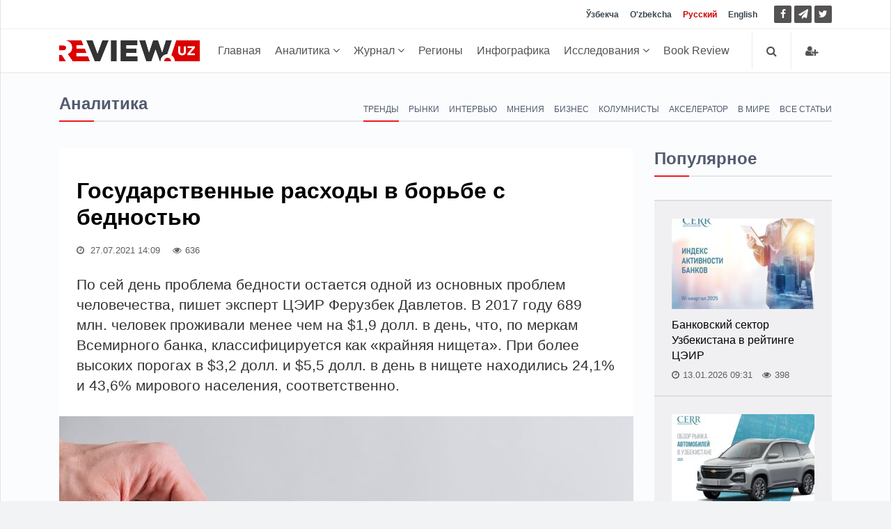

--- FILE ---
content_type: text/html; charset=UTF-8
request_url: https://review.uz/post/gosudarstvenne-rasxod-v-borbe-s-bednostyu
body_size: 11668
content:
    <!DOCTYPE html>
    <html lang="ru">
    <head>
        <meta charset="UTF-8">
        <meta http-equiv="X-UA-Compatible" content="IE=edge">
        <meta name="viewport" content="width=device-width, initial-scale=1, maximum-scale=5">

        <meta property="og:url" content="https://review.uz/post/gosudarstvenne-rasxod-v-borbe-s-bednostyu">
        <meta property="og:title" content="Государственные расходы в борьбе с бедностью">
        <meta property="og:description " content="По сей день проблема бедности остается одной из основных проблем человечества, пишет эксперт ЦЭИР Ферузбек Давлетов">
        <meta property="og:image" content="https://static.review.uz/crop/1/4/736__85_1460404712.jpg?v=1627297803">
        <meta property="og:type" content="article"/>
        <meta name="yandex-verification" content="90a7c91e07d99f26"/>
        <meta name="description" content="По сей день проблема бедности остается одной из основных проблем человечества, пишет эксперт ЦЭИР Ферузбек Давлетов">
        <meta name="keywords" content="Государственные расходы в борьбе с бедностью, бедность в Узбекистане, социальная политика, аналитика в Узбекистане, изучение бедности, Государственные расходы, рост и бедность, Бюджет, Социальная поддержка, Государственный бюджет, Бедность, Ферузбек Давлетов">


        <meta name="msapplication-TileColor" content="#ffffff">
        <meta name="theme-color" content="#ffffff">

        <link rel="shortcut icon" href="https://static.review.uz/assets/4039e03/favicon/favicon.ico?v=1" type="image/x-icon">
        <link rel="icon" href="https://static.review.uz/assets/4039e03/favicon/favicon.ico?v=1" type="image/x-icon">

        <link rel="canonical" href="https://review.uz/post/gosudarstvenne-rasxod-v-borbe-s-bednostyu"/>
                    <link rel='alternate' hreflang='uz' href='https://review.uz/oz/post/gosudarstvenne-rasxod-v-borbe-s-bednostyu'/>
<link rel='alternate' hreflang='uz-UZ' href='https://review.uz/uz/post/gosudarstvenne-rasxod-v-borbe-s-bednostyu'/>
<link rel='alternate' hreflang='ru' href='https://review.uz/post/gosudarstvenne-rasxod-v-borbe-s-bednostyu'/>
<link rel='alternate' hreflang='en' href='https://review.uz/en/post/gosudarstvenne-rasxod-v-borbe-s-bednostyu'/>
                <title>Государственные расходы в борьбе с бедностью - Review.uz</title>

        <script async src="https://www.googletagmanager.com/gtag/js?id=G-D3L3YR3CHZ"></script>
        <script>
            window.dataLayer = window.dataLayer || [];
            function gtag(){dataLayer.push(arguments);}
            gtag('js', new Date());

            gtag('config', 'G-D3L3YR3CHZ');
        </script>

        <meta name="csrf-param" content="_csrf">
<meta name="csrf-token" content="EUBtrynDFcRtxBRqCVk_yfDizFe_Qt3OE0rT8BPRirBIIQPqeIlvjj60Ux5QH2itvqybAsYut4pFHJqiVqPJgA==">

<link href="https://static.review.uz/assets/3a27eaac/css/jquery-comments.css?v=1600957480" rel="stylesheet">
<link href="https://static.review.uz/assets/3a27eaac/css/styles.css?v=1600957480" rel="stylesheet">
<link href="https://static.review.uz/assets/4039e03/css/bootstrap.min.css?v=1579068073" rel="stylesheet">
<link href="https://static.review.uz/assets/4039e03/css/font-awesome.min.css?v=1579068073" rel="stylesheet" font-display="swap" crossorigin>
<link href="https://static.review.uz/assets/4039e03/css/owl.carousel.css?v=1579068073" rel="stylesheet">
<link href="https://static.review.uz/assets/4039e03/css/simplelightbox.min.css?v=1599288751" rel="stylesheet">
<link href="https://static.review.uz/assets/4039e03/css/main.css?v=1600957480" rel="stylesheet">
<link href="https://static.review.uz/assets/4039e03/css/presets/preset1.css?v=1579068073" rel="stylesheet">
<link href="https://static.review.uz/assets/4039e03/css/responsive.css?v=1580366443" rel="stylesheet">
<link href="https://static.review.uz/assets/4039e03/css/style.css?v=1660381656" rel="stylesheet">
<script>var globalVars={"min":true,"typo":"/site/typo","l":"ru-RU","a":"https://api.review.uz/v1","d":false,"m":{"typo":"Iltimos xatoni belgilang!"},"u":"f1f2e013999d09e8fee3acb59ce1c8ab","p":"60fe85538d9ccf5ea64b48c2","c":"5e1327b93d7f19454227e96e"};</script>    </head>
    <body>
    
    <div id="main-wrapper" class="homepage ">
        <header id="navigation">
        <div class="navbar navbar-expand-lg" role="banner">

            <div class="topbar">
                <div class="container">
                    <div id="topbar" class="navbar-header">

                        <div id="topbar-left">

                        </div>
                        <div id="topbar-right">

                            <div class="language-dropdown">
                                                                                                        <a href="/oz/post/gosudarstvenne-rasxod-v-borbe-s-bednostyu"
                                       class="">Ўзбекча</a>
                                                                                                        <a href="/uz/post/gosudarstvenne-rasxod-v-borbe-s-bednostyu"
                                       class="">O'zbekcha</a>
                                                                                                        <a href="/post/gosudarstvenne-rasxod-v-borbe-s-bednostyu"
                                       class="active">Русский</a>
                                                                                                        <a href="/en/post/gosudarstvenne-rasxod-v-borbe-s-bednostyu"
                                       class="">English</a>
                                                            </div>

                            <ul class="socials">
                                <!--<li class="facebook"><a href="" target="_blank"><i class="fa fa-eye"></i> </a></li>-->
                                <li class="facebook">
                                    <a href="https://facebook.com/ecoboz" target="_blank" title="Facebook">
                                        <i class="fa fa-facebook"></i> </a>
                                </li>
                                <li class="telegram">
                                    <a href="https://t.me/reviewuz "
                                       target="_blank" rel="nofollow" title="Telegram">
                                        <i class="fa fa-paper-plane"></i> </a>
                                </li>
                                <li class="twitter">
                                    <a href="https://twitter.com/reviewuznews" target="_blank" title="Twitter">
                                        <i class="fa fa-twitter" rel="nofollow"></i> </a>
                                </li>
                            </ul>

                        </div>
                        <div class="clear"></div>
                    </div>
                </div>
            </div>

            <div id="menubar" class="container">
                <button class="navbar-toggler" type="button" data-toggle="collapse" data-target="#mainmenu"
                        aria-controls="mainmenu" aria-expanded="false" aria-label="Toggle navigation">
                    <span class="navbar-toggler-icon"><i class="fa fa-bars"></i></span>
                </button>
                <a class="navbar-brand" href="/">
                    <img class="main-logo img-fluid" src="https://static.review.uz/assets/4039e03/images/logo-o.png?v=1"
                         alt="logo">
                </a>
                <nav id="mainmenu" class="navbar-left collapse navbar-collapse">
                    <ul class="nav navbar-nav">
                        <li><a href="/">Главная</a></li>

                                                                                                                                                <li class="dropdown category-analitika">
                                        <a href="https://review.uz/analitika" class="dropdown-toggle"
                                           data-toggle="dropdown">
                                            Аналитика
                                            <i class="fa fa-angle-down"></i>
                                        </a>
                                        <ul class="dropdown-menu">
                                                                                            <li class="category-trendi">
                                                    <a href="https://review.uz/trendi">Тренды</a>
                                                </li>
                                                                                            <li class="category-rinki">
                                                    <a href="https://review.uz/rinki">Рынки</a>
                                                </li>
                                                                                            <li class="category-intervyu">
                                                    <a href="https://review.uz/intervyu">Интервью</a>
                                                </li>
                                                                                            <li class="category-mneniya">
                                                    <a href="https://review.uz/mneniya">Мнения</a>
                                                </li>
                                                                                            <li class="category-biznes">
                                                    <a href="https://review.uz/biznes">Бизнес</a>
                                                </li>
                                                                                            <li class="category-akselerator">
                                                    <a href="https://review.uz/akselerator">Акселератор</a>
                                                </li>
                                                                                            <li class="category-v-mire">
                                                    <a href="https://review.uz/v-mire">В мире</a>
                                                </li>
                                                                                            <li class="category-all-articles">
                                                    <a href="https://review.uz/all-articles">Все статьи</a>
                                                </li>
                                                                                    </ul>
                                    </li>
                                                                                                                                <li class="dropdown category-journals">
                                        <a href="https://review.uz/journals" class="dropdown-toggle"
                                           data-toggle="dropdown">
                                            Журнал
                                            <i class="fa fa-angle-down"></i>
                                        </a>
                                        <ul class="dropdown-menu">
                                                                                            <li class="category-journals/2025">
                                                    <a href="https://review.uz/journals/2025">2025</a>
                                                </li>
                                                                                            <li class="category-journals/2024">
                                                    <a href="https://review.uz/journals/2024">2024</a>
                                                </li>
                                                                                            <li class="category-journals/2023">
                                                    <a href="https://review.uz/journals/2023">2023</a>
                                                </li>
                                                                                            <li class="category-journals/2022">
                                                    <a href="https://review.uz/journals/2022">2022</a>
                                                </li>
                                                                                            <li class="category-journals/2021">
                                                    <a href="https://review.uz/journals/2021">2021</a>
                                                </li>
                                                                                            <li class="category-journals/2020">
                                                    <a href="https://review.uz/journals/2020">2020</a>
                                                </li>
                                                                                            <li class="category-journals/2019">
                                                    <a href="https://review.uz/journals/2019">2019</a>
                                                </li>
                                                                                            <li class="category-journals/2018">
                                                    <a href="https://review.uz/journals/2018">2018</a>
                                                </li>
                                                                                            <li class="category-journals/2017">
                                                    <a href="https://review.uz/journals/2017">2017</a>
                                                </li>
                                                                                            <li class="category-journals/2016">
                                                    <a href="https://review.uz/journals/2016">2016</a>
                                                </li>
                                                                                            <li class="category-journals/2015">
                                                    <a href="https://review.uz/journals/2015">2015</a>
                                                </li>
                                                                                            <li class="category-journals/2014">
                                                    <a href="https://review.uz/journals/2014">2014</a>
                                                </li>
                                                                                            <li class="category-journals/2013">
                                                    <a href="https://review.uz/journals/2013">2013</a>
                                                </li>
                                                                                            <li class="category-journals/2012">
                                                    <a href="https://review.uz/journals/2012">2012</a>
                                                </li>
                                                                                            <li class="category-journals/2011">
                                                    <a href="https://review.uz/journals/2011">2011</a>
                                                </li>
                                                                                            <li class="category-journals/2010">
                                                    <a href="https://review.uz/journals/2010">2010</a>
                                                </li>
                                                                                    </ul>
                                    </li>
                                                                                                                                <li class="category-regioni">
                                        <a href="https://review.uz/regioni">Регионы</a>
                                    </li>
                                                                                                                                <li class="category-infograph">
                                        <a href="https://review.uz/infograph">Инфографика</a>
                                    </li>
                                                                                                                                <li class="dropdown category-journals/">
                                        <a href="https://review.uz/journals" class="dropdown-toggle"
                                           data-toggle="dropdown">
                                            Исследования
                                            <i class="fa fa-angle-down"></i>
                                        </a>
                                        <ul class="dropdown-menu">
                                                                                            <li class="category-journals/dokladi">
                                                    <a href="https://review.uz/journals/dokladi">Доклады</a>
                                                </li>
                                                                                            <li class="category-journals/analiticheskie-zapiski">
                                                    <a href="https://review.uz/journals/analiticheskie-zapiski">Аналитические записки</a>
                                                </li>
                                                                                            <li class="category-journals/marketingove-issledovaniya">
                                                    <a href="https://review.uz/journals/marketingove-issledovaniya">Маркетинговые исследования</a>
                                                </li>
                                                                                            <li class="category-journals/almanax-uzbekistana">
                                                    <a href="https://review.uz/journals/almanax-uzbekistana">Альманах Узбекистана</a>
                                                </li>
                                                                                            <li class="category-journals/ekonomika-uzbekistana">
                                                    <a href="https://review.uz/journals/ekonomika-uzbekistana">Экономика Узбекистана</a>
                                                </li>
                                                                                            <li class="category-journals/analiticheskie-brif">
                                                    <a href="https://review.uz/journals/analiticheskie-brif">Аналитические брифы</a>
                                                </li>
                                                                                            <li class="category-journals/daydjesti">
                                                    <a href="https://review.uz/journals/daydjesti">Дайджесты</a>
                                                </li>
                                                                                    </ul>
                                    </li>
                                                                                                                                <li class="category-book-review">
                                        <a href="https://review.uz/book-review">Book Review</a>
                                    </li>
                                                                                                        </ul>
                </nav>

                <div class="searchNlogin">
                    <ul>
                        <li class="search-icon"><i class="fa fa-search"></i></li>

                                                    <li class="dropdown ">
                                <a href="/account/login" title="Войти">
                                    <i class="fa fa-user-plus"></i>
                                </a>
                            </li>

                                            </ul>
                    <div class="search">
                        <form role="form" action="/search" method="get">
                            <input type="text" name="q" class="search-form" autocomplete="on"
                                   placeholder="Поиск по сайту">
                        </form>
                    </div> <!--/.search-->
                </div><!-- searchNlogin -->
            </div>
        </div>
    </header><!--/#navigation-->
        <div class="container">
                
        <div class="page-breadcrumbs">
    <h4 class="section-title">Аналитика</h4>

            <div class="world-nav cat-menu">
            <ul class="list-inline">
                                    <li class="active">
                        <a
                                href="https://review.uz/trendi">Тренды</a></li>
                                        <li class="">
                        <a
                                href="https://review.uz/rinki">Рынки</a></li>
                                        <li class="">
                        <a
                                href="https://review.uz/intervyu">Интервью</a></li>
                                        <li class="">
                        <a
                                href="https://review.uz/mneniya">Мнения</a></li>
                                        <li class="">
                        <a
                                href="https://review.uz/biznes">Бизнес</a></li>
                                        <li class="">
                        <a
                                href="https://review.uz/kolumnisti">Колумнисты</a></li>
                                        <li class="">
                        <a
                                href="https://review.uz/akselerator">Акселератор</a></li>
                                        <li class="">
                        <a
                                href="https://review.uz/v-mire">В мире</a></li>
                                        <li class="">
                        <a
                                href="https://review.uz/all-articles">Все статьи</a></li>
                                </ul>
        </div>
    </div>
<div class="section">
    <div class="row">
        <div class="col-md-8 col-lg-9">
            <div id="site-content" class="site-content">
                <div class="row">
                    <div class="col">
                        <div class="left-content">
                            <div class="details-news">
                                <div class="post mb-30">
                                    <div class="post-content ">

                                        <h1 class="entry-title">
                                            Государственные расходы  в борьбе с бедностью                                        </h1>
                                        <div class="entry-meta">
                                            <ul class="list-inline">
                                                <li class="publish-date">
                                                    <a href="#"><i class="fa fa-clock-o"></i>
                                                        27.07.2021 14:09                                                    </a>
                                                </li>
                                                <li class="views">
                                                    <i class="fa fa-eye"></i>636                                                </li>
                                                                                            </ul>
                                        </div>
                                        <div class="entry-content post-info">
                                            По сей день проблема бедности остается одной из основных проблем человечества, пишет эксперт ЦЭИР Ферузбек Давлетов. 

В 2017 году 689 млн. человек проживали менее чем на $1,9 долл. в день, что, по меркам Всемирного банка, классифицируется как «крайняя нищета». При более высоких порогах в $3,2 долл. и $5,5 долл. в день в нищете находились 24,1% и 43,6% мирового населения, соответственно.                                          </div>
                                    </div>

                                                                            <div class="entry-header">
                                            <div class="entry-thumbnail">
                                                <figure class="img-popup">
                                                    <a href="https://static.review.uz/crop/1/4/1400__100_1460404712.jpg?v=1627297802">
                                                        <img class="img-fluid"
                                                             src="https://static.review.uz/crop/1/4/825__95_1460404712.jpg?v=1627297802"
                                                             alt="Государственные расходы  в борьбе с бедностью"
                                                             title="Государственные расходы  в борьбе с бедностью"
                                                        />
                                                    </a>
                                                                                                    </figure>
                                            </div>
                                        </div>
                                                                        <div class="post-content">
                                        <div class="entry-content blog-single clearfix">
                                                                                            <div class="paid__content-overlay"></div>
                                                Предполагалось, что массовые изменения всей структуры мирового общества за последние несколько столетий – промышленные революции, рывки в сфере информационно-коммуникационных технологий – должны были способствовать кардинальному улучшению жизни населения.  Однако по сей день проблема бедности остается одной из основных проблем человечества. Стоит только присмотреться к цифрам – в 2017 году 689 млн. человек проживали менее чем на $1,9 долл. в день,... ...                                                                                    </div>
                                                                            </div>
                                                                            <div class="post-content">
                                            <div class="paid__alert">
                                                <a href="/payment/subscription">
                                                    Доступ к платной информации предоставляется по <em> подписке </em>                                                  </a>
                                                <br>
                                                <br>
                                                <span></sp>или</span>
                                                <br>
                                                <br>
                                                <a href="/payment/post?id=60fe85538d9ccf5ea64b48c2">
                                                    приобрести <em> статью за 20 000,00 сум (US $1,99)</em>                                                 </a>
                                            </div>
                                        </div>
                                                                        <div class="post-content">
            <div class="post-nav mt-30">
            <div class="row">
                <div class="col-md-12 leave-comment">
                    <p class="access__alert-title text-center">
                        <a href="javascript:void(0)" class="btn btn-primary rounded">
                            Оставить комментарий                         </a>
                    </p>
                </div>
                <div class="col-md-12 single-meta" id="login-box" style="display:none;">
                    <p class="access__alert-title text-center text-muted">
                        Вы можете оставить свой комментарий. Для этого нужно пройти регистрацию                    </p>
                    <p class="access__alert-title text-center">
                        <a class="btn btn-primary rounded" href="/account/login">Войти</a>                    </p>

                                    </div>
            </div>
        </div>
                <div id="w0" class="mt-30"></div>    </div>

                                </div>

                                                            </div>
                        </div>


                                                    <h4 class="section-title">Похожие новости</h4>
                                                            <div class="row child_equal_h">
                                                                            <div class="col-md-12 col-lg-4">
                                            <div class="post medium-post eh_item">
                                                <div class="entry-header">
                                                    <div class="entry-thumbnail">
                                                        <img class="img-fluid"
                                                             src="https://static.review.uz/crop/1/9/255_150_95_195830409.jpg?v=1760701623"
                                                             alt="Инфографика: Динамика сокращения бедности и результаты реформ за 2017-2024 гг.">
                                                    </div>
                                                </div>
                                                <div class="post-content">
                                                    <div class="entry-meta">
                                                        <ul class="list-inline">
                                                            <li class="publish-date">
                                                                <i class="fa fa-clock-o"></i>
                                                                17.10.2025                                                            </li>
                                                            <li class="views">
                                                                <i class="fa fa-eye"></i>
                                                                178                                                            </li>
                                                                                                                    </ul>
                                                    </div>
                                                    <h2 class="entry-title">
                                                        <a href="https://review.uz/post/infografika-dinamika-sokrasheniya-bednosti-i-rezultat-reform-za-2017-2024-gg">
                                                            Инфографика: Динамика сокращения бедности и результаты реформ за 2017-2024 гг.                                                        </a>
                                                    </h2>
                                                </div>
                                            </div><!--/post-->
                                        </div>
                                                                            <div class="col-md-12 col-lg-4">
                                            <div class="post medium-post eh_item">
                                                <div class="entry-header">
                                                    <div class="entry-thumbnail">
                                                        <img class="img-fluid"
                                                             src="https://static.review.uz/crop/3/7/255_150_95_3705338261.jpg?v=1755768524"
                                                             alt="Правовые вопросы сокращение бедности">
                                                    </div>
                                                </div>
                                                <div class="post-content">
                                                    <div class="entry-meta">
                                                        <ul class="list-inline">
                                                            <li class="publish-date">
                                                                <i class="fa fa-clock-o"></i>
                                                                30.09.2025                                                            </li>
                                                            <li class="views">
                                                                <i class="fa fa-eye"></i>
                                                                244                                                            </li>
                                                                                                                    </ul>
                                                    </div>
                                                    <h2 class="entry-title">
                                                        <a href="https://review.uz/post/pravove-vopros-sokrashenie-bednosti">
                                                            Правовые вопросы сокращение бедности                                                        </a>
                                                    </h2>
                                                </div>
                                            </div><!--/post-->
                                        </div>
                                                                            <div class="col-md-12 col-lg-4">
                                            <div class="post medium-post eh_item">
                                                <div class="entry-header">
                                                    <div class="entry-thumbnail">
                                                        <img class="img-fluid"
                                                             src="https://static.review.uz/crop/3/6/255_150_95_3660417132.jpg?v=1756885922"
                                                             alt="Адаптация китайского опыта борьбы с бедностью к условиям Узбекистана">
                                                    </div>
                                                </div>
                                                <div class="post-content">
                                                    <div class="entry-meta">
                                                        <ul class="list-inline">
                                                            <li class="publish-date">
                                                                <i class="fa fa-clock-o"></i>
                                                                03.09.2025                                                            </li>
                                                            <li class="views">
                                                                <i class="fa fa-eye"></i>
                                                                239                                                            </li>
                                                                                                                    </ul>
                                                    </div>
                                                    <h2 class="entry-title">
                                                        <a href="https://review.uz/post/adaptaciya-kitayskogo-opta-borb-s-bednostyu-k-usloviyam-uzbekistana">
                                                            Адаптация китайского опыта борьбы с бедностью к условиям Узбекистана                                                        </a>
                                                    </h2>
                                                </div>
                                            </div><!--/post-->
                                        </div>
                                                                    </div>
                                                            <div class="row child_equal_h">
                                                                            <div class="col-md-12 col-lg-4">
                                            <div class="post medium-post eh_item">
                                                <div class="entry-header">
                                                    <div class="entry-thumbnail">
                                                        <img class="img-fluid"
                                                             src="https://static.review.uz/crop/2/5/255_150_95_2576573412.jpg?v=1753418010"
                                                             alt="«Следующие 100 лет» Джорджа Фридмана">
                                                    </div>
                                                </div>
                                                <div class="post-content">
                                                    <div class="entry-meta">
                                                        <ul class="list-inline">
                                                            <li class="publish-date">
                                                                <i class="fa fa-clock-o"></i>
                                                                01.08.2025                                                            </li>
                                                            <li class="views">
                                                                <i class="fa fa-eye"></i>
                                                                221                                                            </li>
                                                                                                                    </ul>
                                                    </div>
                                                    <h2 class="entry-title">
                                                        <a href="https://review.uz/post/jorj-fridmanning-keyingi-100-yil-kitobi">
                                                            «Следующие 100 лет» Джорджа Фридмана                                                        </a>
                                                    </h2>
                                                </div>
                                            </div><!--/post-->
                                        </div>
                                                                            <div class="col-md-12 col-lg-4">
                                            <div class="post medium-post eh_item">
                                                <div class="entry-header">
                                                    <div class="entry-thumbnail">
                                                        <img class="img-fluid"
                                                             src="https://static.review.uz/crop/3/9/255_150_95_3967625511.jpg?v=1740388806"
                                                             alt="Экономические тренды Узбекистана в 2024 году">
                                                    </div>
                                                </div>
                                                <div class="post-content">
                                                    <div class="entry-meta">
                                                        <ul class="list-inline">
                                                            <li class="publish-date">
                                                                <i class="fa fa-clock-o"></i>
                                                                24.02.2025                                                            </li>
                                                            <li class="views">
                                                                <i class="fa fa-eye"></i>
                                                                177                                                            </li>
                                                                                                                    </ul>
                                                    </div>
                                                    <h2 class="entry-title">
                                                        <a href="https://review.uz/post/ozbekistonning-2024-yildagi-iqtisodiy-trendlari">
                                                            Экономические тренды Узбекистана в 2024 году                                                        </a>
                                                    </h2>
                                                </div>
                                            </div><!--/post-->
                                        </div>
                                                                            <div class="col-md-12 col-lg-4">
                                            <div class="post medium-post eh_item">
                                                <div class="entry-header">
                                                    <div class="entry-thumbnail">
                                                        <img class="img-fluid"
                                                             src="https://static.review.uz/crop/3/3/255_150_95_3323996736.jpg?v=1739959566"
                                                             alt="Система бюджетирования, ориентированная на результат">
                                                    </div>
                                                </div>
                                                <div class="post-content">
                                                    <div class="entry-meta">
                                                        <ul class="list-inline">
                                                            <li class="publish-date">
                                                                <i class="fa fa-clock-o"></i>
                                                                19.02.2025                                                            </li>
                                                            <li class="views">
                                                                <i class="fa fa-eye"></i>
                                                                203                                                            </li>
                                                                                                                    </ul>
                                                    </div>
                                                    <h2 class="entry-title">
                                                        <a href="https://review.uz/post/natijaga-yonaltirilgan-byudjetlashtirish-tizimi">
                                                            Система бюджетирования, ориентированная на результат                                                        </a>
                                                    </h2>
                                                </div>
                                            </div><!--/post-->
                                        </div>
                                                                    </div>
                                                                        </div>
                </div>
            </div>
        </div>
        <div class="col-md-4 col-lg-3 sticky-sidebar">
            <div id="sidebar" class="mt-30 mb-30">
            <div class="widget widget-popular">
            <h4 class="section-title title">Популярное</h4>
            <ul class="post-list no-image">
                                    <li>
                        <div class="post small-post">
                            <div class="entry-thumbnail">
                                <img alt=Банковский сектор Узбекистана в рейтинге ЦЭИР src="https://static.review.uz/crop/4/4/205_130_85_440435656.jpg?v=1768377327" class="img-fluid"/>
                            </div>

                            <div class="post-content">
                                <h2 class="entry-title">
                                    <a href="https://review.uz/post/bankovskiy-sektor-uzbekistana-v-reytinge-ceir-2025">Банковский сектор Узбекистана в рейтинге ЦЭИР</a>
                                </h2>
                            </div>

                            <div class="entry-meta">
                                <span>
                                    <i class="fa fa-clock-o"></i>13.01.2026 09:31                                </span>
                                <span>
                                   <i class="fa fa-eye"></i>398                                </span>
                                                            </div>
                        </div><!--/post-->
                    </li>
                                    <li>
                        <div class="post small-post">
                            <div class="entry-thumbnail">
                                <img alt=Тенденции первичного авторынка Узбекистана по итогам 2025 года src="https://static.review.uz/crop/1/4/205_130_85_1449154878.jpg?v=1768662961" class="img-fluid"/>
                            </div>

                            <div class="post-content">
                                <h2 class="entry-title">
                                    <a href="https://review.uz/post/tendencii-pervichnogo-avtornka-uzbekistana-po-itogam-2025-goda">Тенденции первичного авторынка Узбекистана по итогам 2025 года</a>
                                </h2>
                            </div>

                            <div class="entry-meta">
                                <span>
                                    <i class="fa fa-clock-o"></i>16.01.2026 18:31                                </span>
                                <span>
                                   <i class="fa fa-eye"></i>224                                </span>
                                                            </div>
                        </div><!--/post-->
                    </li>
                                    <li>
                        <div class="post small-post">
                            <div class="entry-thumbnail">
                                <img alt=Повышение эффективности и рационального использования энергоресурсов src="https://static.review.uz/crop/1/0/205_130_85_1048955274.jpg?v=1768740540" class="img-fluid"/>
                            </div>

                            <div class="post-content">
                                <h2 class="entry-title">
                                    <a href="https://review.uz/post/povshenie-effektivnosti-i-racionalnogo-ispolzovaniya-energoresursov">Повышение эффективности и рационального использования энергоресурсов</a>
                                </h2>
                            </div>

                            <div class="entry-meta">
                                <span>
                                    <i class="fa fa-clock-o"></i>15.01.2026 08:23                                </span>
                                <span>
                                   <i class="fa fa-eye"></i>160                                </span>
                                                            </div>
                        </div><!--/post-->
                    </li>
                                    <li>
                        <div class="post small-post">
                            <div class="entry-thumbnail">
                                <img alt=Реформы банковского сектора Узбекистана src="https://static.review.uz/crop/1/2/205_130_85_1268092051.jpg?v=1768822210" class="img-fluid"/>
                            </div>

                            <div class="post-content">
                                <h2 class="entry-title">
                                    <a href="https://review.uz/post/reform-bankovskogo-sektora-uzbekistana">Реформы банковского сектора Узбекистана</a>
                                </h2>
                            </div>

                            <div class="entry-meta">
                                <span>
                                    <i class="fa fa-clock-o"></i>16.01.2026 11:01                                </span>
                                <span>
                                   <i class="fa fa-eye"></i>100                                </span>
                                                            </div>
                        </div><!--/post-->
                    </li>
                            </ul>
        </div>
        
                    <div class="section video-section">
                <h4 class="section-title title">Подписаться на журнал</h4>
                <div class="post video-post medium-post">
                    <div class="entry-header">
                        <div class="entry-thumbnail">
                            <img alt="ИҚТИСОДИЙ ШАРҲ" class="img-fluid"
                                 src="https://static.review.uz/crop/6/1/360__95_616946942.jpg?v=1768306923">
                        </div>
                    </div>
                    <div class="post-content">
                        <div class="entry-meta text-center">
                                            <span>
                                                12-48-2025                                            </span>

                        </div>
                        <h2 class="entry-title" style="margin-top: 0">
                            <a href="https://review.uz/journals/view/12-48-2025">ИҚТИСОДИЙ ШАРҲ</a>
                        </h2>
                    </div>
                    <a class="btn btn-primary btn-block"
                       href="/payment/subscription">Подписаться</a>
                </div><!--/post-->
            </div>
        
    
    
    </div>        </div>
    </div>
</div>

    <div class="section">
        <h4 class="section-title"> Последние новости</h4>
                    <div class="row child_equal_h">
                                    <div class="col-md-3 col-lg-3">
                        <div class="post medium-post eh_item">
                            <div class="entry-header">
                                <div class="entry-thumbnail">
                                    <img class="img-fluid"
                                         src="https://static.review.uz/crop/3/0/255_150_95_302640275.jpg?v=1768990555"
                                         alt="Перспективы экономического взаимодействия в Центральной Азии">
                                </div>
                            </div>
                            <div class="post-content">
                                <div class="entry-meta">
                                    <ul class="list-inline">
                                        <li class="publish-date">
                                            <i class="fa fa-clock-o"></i>
                                            21/01, 15:15                                        </li>
                                        <li class="views">
                                            <i class="fa fa-eye"></i>
                                            20                                        </li>
                                                                            </ul>
                                </div>
                                <h2 class="entry-title">
                                    <a href="https://review.uz/post/perspektiv-ekonomicheskogo-vzaimodeystviya-v-centralnoy-azii">
                                        Перспективы экономического взаимодействия в Центральной Азии                                    </a>
                                </h2>
                            </div>
                        </div><!--/post-->
                    </div>
                                    <div class="col-md-3 col-lg-3">
                        <div class="post medium-post eh_item">
                            <div class="entry-header">
                                <div class="entry-thumbnail">
                                    <img class="img-fluid"
                                         src="https://static.review.uz/crop/2/3/255_150_95_2316828533.jpg?v=1768466985"
                                         alt="Туризм как стратегический сектор экономики">
                                </div>
                            </div>
                            <div class="post-content">
                                <div class="entry-meta">
                                    <ul class="list-inline">
                                        <li class="publish-date">
                                            <i class="fa fa-clock-o"></i>
                                            21/01, 13:49                                        </li>
                                        <li class="views">
                                            <i class="fa fa-eye"></i>
                                            49                                        </li>
                                                                            </ul>
                                </div>
                                <h2 class="entry-title">
                                    <a href="https://review.uz/post/turizm-kak-strategicheskiy-sektor-ekonomiki">
                                        Туризм как стратегический сектор экономики                                    </a>
                                </h2>
                            </div>
                        </div><!--/post-->
                    </div>
                                    <div class="col-md-3 col-lg-3">
                        <div class="post medium-post eh_item">
                            <div class="entry-header">
                                <div class="entry-thumbnail">
                                    <img class="img-fluid"
                                         src="https://static.review.uz/crop/3/9/255_150_95_3912082027.jpg?v=1768967334"
                                         alt="Адаптация к климату: инвестиции, которые окупаются многократно">
                                </div>
                            </div>
                            <div class="post-content">
                                <div class="entry-meta">
                                    <ul class="list-inline">
                                        <li class="publish-date">
                                            <i class="fa fa-clock-o"></i>
                                            21/01, 08:48                                        </li>
                                        <li class="views">
                                            <i class="fa fa-eye"></i>
                                            30                                        </li>
                                                                            </ul>
                                </div>
                                <h2 class="entry-title">
                                    <a href="https://review.uz/post/adaptaciya-k-klimatu-investicii-kotore-okupayutsya-mnogokratno">
                                        Адаптация к климату: инвестиции, которые окупаются многократно                                    </a>
                                </h2>
                            </div>
                        </div><!--/post-->
                    </div>
                                    <div class="col-md-3 col-lg-3">
                        <div class="post medium-post eh_item">
                            <div class="entry-header">
                                <div class="entry-thumbnail">
                                    <img class="img-fluid"
                                         src="https://static.review.uz/crop/1/9/255_150_95_1964487792.jpg?v=1768822745"
                                         alt="Оценка субъектов предпринимательства в цифровой экономике">
                                </div>
                            </div>
                            <div class="post-content">
                                <div class="entry-meta">
                                    <ul class="list-inline">
                                        <li class="publish-date">
                                            <i class="fa fa-clock-o"></i>
                                            19/01, 16:38                                        </li>
                                        <li class="views">
                                            <i class="fa fa-eye"></i>
                                            18                                        </li>
                                                                            </ul>
                                </div>
                                <h2 class="entry-title">
                                    <a href="https://review.uz/post/ocenka-subektov-predprinimatelstva-v-cifrovoy-ekonomike">
                                        Оценка субъектов предпринимательства в цифровой экономике                                    </a>
                                </h2>
                            </div>
                        </div><!--/post-->
                    </div>
                            </div>
                    <div class="row child_equal_h">
                                    <div class="col-md-3 col-lg-3">
                        <div class="post medium-post eh_item">
                            <div class="entry-header">
                                <div class="entry-thumbnail">
                                    <img class="img-fluid"
                                         src="https://static.review.uz/crop/1/7/255_150_95_1743057553.jpg?v=1768800839"
                                         alt="По итогам 2025 года Индекс деловой активности показал устойчивый рост">
                                </div>
                            </div>
                            <div class="post-content">
                                <div class="entry-meta">
                                    <ul class="list-inline">
                                        <li class="publish-date">
                                            <i class="fa fa-clock-o"></i>
                                            19/01, 10:33                                        </li>
                                        <li class="views">
                                            <i class="fa fa-eye"></i>
                                            65                                        </li>
                                                                            </ul>
                                </div>
                                <h2 class="entry-title">
                                    <a href="https://review.uz/post/po-itogam-2025-goda-indeks-delovoy-aktivnosti-pokazal-ustoychivy-rost">
                                        По итогам 2025 года Индекс деловой активности показал устойчивый рост                                    </a>
                                </h2>
                            </div>
                        </div><!--/post-->
                    </div>
                                    <div class="col-md-3 col-lg-3">
                        <div class="post medium-post eh_item">
                            <div class="entry-header">
                                <div class="entry-thumbnail">
                                    <img class="img-fluid"
                                         src="https://static.review.uz/crop/3/8/255_150_95_3800939129.jpg?v=1768792901"
                                         alt="Пока климатическая дипломатия буксует, экономика ускоряется">
                                </div>
                            </div>
                            <div class="post-content">
                                <div class="entry-meta">
                                    <ul class="list-inline">
                                        <li class="publish-date">
                                            <i class="fa fa-clock-o"></i>
                                            19/01, 08:20                                        </li>
                                        <li class="views">
                                            <i class="fa fa-eye"></i>
                                            59                                        </li>
                                                                            </ul>
                                </div>
                                <h2 class="entry-title">
                                    <a href="https://review.uz/post/poka-klimaticheskaya-diplomatiya-buksuet-ekonomika-uskoryaetsya">
                                        Пока климатическая дипломатия буксует, экономика ускоряется                                    </a>
                                </h2>
                            </div>
                        </div><!--/post-->
                    </div>
                                    <div class="col-md-3 col-lg-3">
                        <div class="post medium-post eh_item">
                            <div class="entry-header">
                                <div class="entry-thumbnail">
                                    <img class="img-fluid"
                                         src="https://static.review.uz/crop/1/4/255_150_95_1449154878.jpg?v=1768563113"
                                         alt="Тенденции первичного авторынка Узбекистана по итогам 2025 года">
                                </div>
                            </div>
                            <div class="post-content">
                                <div class="entry-meta">
                                    <ul class="list-inline">
                                        <li class="publish-date">
                                            <i class="fa fa-clock-o"></i>
                                            16/01, 18:31                                        </li>
                                        <li class="views">
                                            <i class="fa fa-eye"></i>
                                            224                                        </li>
                                                                            </ul>
                                </div>
                                <h2 class="entry-title">
                                    <a href="https://review.uz/post/tendencii-pervichnogo-avtornka-uzbekistana-po-itogam-2025-goda">
                                        Тенденции первичного авторынка Узбекистана по итогам 2025 года                                    </a>
                                </h2>
                            </div>
                        </div><!--/post-->
                    </div>
                                    <div class="col-md-3 col-lg-3">
                        <div class="post medium-post eh_item">
                            <div class="entry-header">
                                <div class="entry-thumbnail">
                                    <img class="img-fluid"
                                         src="https://static.review.uz/crop/1/2/255_150_95_1268092051.jpg?v=1768370511"
                                         alt="Реформы банковского сектора Узбекистана">
                                </div>
                            </div>
                            <div class="post-content">
                                <div class="entry-meta">
                                    <ul class="list-inline">
                                        <li class="publish-date">
                                            <i class="fa fa-clock-o"></i>
                                            16/01, 11:01                                        </li>
                                        <li class="views">
                                            <i class="fa fa-eye"></i>
                                            100                                        </li>
                                                                            </ul>
                                </div>
                                <h2 class="entry-title">
                                    <a href="https://review.uz/post/reform-bankovskogo-sektora-uzbekistana">
                                        Реформы банковского сектора Узбекистана                                    </a>
                                </h2>
                            </div>
                        </div><!--/post-->
                    </div>
                            </div>
            </div>
    </div>
</div>
<div class="wrapper" id="error_popup">
    <div class="overlay"></div>
    <div class="container" id="ajax_content">
    </div>
</div>
            <footer id="footer">
        <div class="footer-menu">
            <div class="container">

            </div>
        </div>
        <div class="bottom-widgets">
            <div class="container">
                <div class="row">
                    <div class="col-lg-3">
                        <div class="widget">
                            <img class="footer-logo" alt="Review.uz"
                                 src="https://static.review.uz/assets/4039e03/images/review-f.svg"/>
                            <address>
                                <p>Последние новости Узбекистана. Главные события в экономике, обществе, бизнесе и политике на сегодня. Review.uz публикует аналитические обзоры об Узбекистане по основным направлениям. Мнения политологов и других экспертов по актуальным вопросам и темам. Информационно-аналитический портал журнала "Экономическое обозрение". 
</p>
                                <p>
                                    <i class="fa fa-globe"></i> Узбекистан, г. Ташкент, Чиланзарский район, ул. Новза 6                                </p>
                                <p><i class="fa fa-phone"></i> <a href="tel:+998781500202">+(998 78) 150-02-02</a></p>
                                <p>Devonxona: <a href="tel:+998781500202">(+998
                                        78) 150-02-02 (426)</a></p>
                                <p><i class="fa fa-envelope"></i> <a href="mailto:info@review.uz">info@review.uz</a></p>
                                <p><i class="fa fa-envelope"></i> <a href="mailto:cer@exat.uz">cer@exat.uz</a></p>
                            </address>
                        </div>
                    </div>

                    <div class="col-lg-5">
                        <div class="widget">
                            <h2>Рубрики</h2>
                                                                                                                                                                                                                                                                                                                                                                                                                                                                                                                                                                                                                                                                                <ul>
                                                                            <li><a href="https://review.uz/analitika">Аналитика</a></li>
                                                                            <li><a href="https://review.uz/trendi">Тренды</a></li>
                                                                            <li><a href="https://review.uz/rinki">Рынки</a></li>
                                                                            <li><a href="https://review.uz/intervyu">Интервью</a></li>
                                                                            <li><a href="https://review.uz/mneniya">Мнения</a></li>
                                                                            <li><a href="https://review.uz/biznes">Бизнес</a></li>
                                                                            <li><a href="https://review.uz/kolumnisti">Колумнисты</a></li>
                                                                            <li><a href="https://review.uz/akselerator">Акселератор</a></li>
                                                                    </ul>
                                                            <ul>
                                                                            <li><a href="https://review.uz/v-mire">В мире</a></li>
                                                                            <li><a href="https://review.uz/journals">Журнал</a></li>
                                                                            <li><a href="https://review.uz/regioni">Регионы</a></li>
                                                                            <li><a href="https://review.uz/novosty">Новости</a></li>
                                                                            <li><a href="https://review.uz/economy">Экономика</a></li>
                                                                            <li><a href="https://review.uz/policy">Политика</a></li>
                                                                            <li><a href="https://review.uz/sentral-asia">Центральная Азия</a></li>
                                                                            <li><a href="https://review.uz/society">Общество</a></li>
                                                                    </ul>
                                                            <ul>
                                                                            <li><a href="https://review.uz/technology">Технологии</a></li>
                                                                            <li><a href="https://review.uz/sport-kultura">Культура</a></li>
                                                                            <li><a href="https://review.uz/infograph">Инфографика</a></li>
                                                                            <li><a href="https://review.uz/journals">Исследования</a></li>
                                                                            <li><a href="https://review.uz/book-review">Book Review</a></li>
                                                                            <li><a href="https://review.uz/multimedia">Мультимедиа</a></li>
                                                                            <li><a href="https://review.uz/photogallery">Фотогалерея</a></li>
                                                                            <li><a href="https://review.uz/videogalerya">Видеогалерея</a></li>
                                                                    </ul>
                                                            <ul>
                                                                            <li><a href="https://review.uz/covid-19-koronavirus">COVID-19</a></li>
                                                                    </ul>
                                                    </div>
                    </div>

                    <div class="col-lg-4">
                        <div class="widget">
                            <h2>Страницы</h2>
                            <div class="row">
                                <div class="col col-md-6">
                                    <ul>
                                        <li><a href="/">Главная</a></li>
                                        <li><a href="/page/sayt-haqida">О сайте</a>
                                        </li>
                                        <li><a href="/page/reklama">Реклама</a></li>
                                        <li><a href="/page/tahririyat">Редакция</a>
                                        </li>
                                        <li>
                                            <a href="/page/foydalanish-shartlari">Правила использования</a>
                                        </li>
                                        <li><a href="/page/aloqa">Связь </a></li>
                                    </ul>
                                </div>
                                <div class="col col-md-6">
                                    <p>
                                        <a target="_blank" class="mobile-apps"
                                           title="Review.uz Android ilovasi"
                                           href="https://play.google.com/store/apps/details?id=uz.simplex.review">
                                            <img alt="Review.uz on Google Play"
                                                 src="https://static.review.uz/assets/4039e03/images/google-android.png">
                                        </a>
                                                                            </p>
                                    <ul class="footer-social">
                                        <li>
                                            <a title="Telegram" href="https://t.me/reviewuz" target="_blank">
                                                <i class="fa fa-paper-plane"></i>
                                            </a>
                                        </li>
                                        <li>
                                            <a title="Facebook" href="https://facebook.com/ecoboz" target="_blank">
                                                <i class="fa fa-facebook"></i>
                                            </a>
                                        </li>
                                        <li>
                                            <a title="Twitter" href="https://twitter.com/reviewuznews" target="_blank">
                                                <i class="fa fa-twitter"></i>
                                            </a>
                                        </li>
                                    </ul>
                                    <div class="clearfix"></div>
                                    <hr>
                                    <div class="row">
                                        <div class="col col-6">
                                            <!-- Yandex.Metrika informer -->
                                            <a href="https://metrika.yandex.ru/stat/?id=57310492&amp;from=informer"
                                               target="_blank" rel="nofollow"><img
                                                        src="https://informer.yandex.ru/informer/57310492/3_1_FFFFFFFF_EFEFEFFF_0_visits"
                                                        style="width:88px; height:31px; border:0;" alt="Яндекс.Метрика"
                                                        title="Яндекс.Метрика: данные за сегодня (просмотры, визиты и уникальные посетители)"
                                                        class="ym-advanced-informer" data-cid="57310492"
                                                        data-lang="ru"/></a>
                                            <!-- /Yandex.Metrika informer -->

                                            <!-- Yandex.Metrika counter -->
                                            <script type="text/javascript">
                                                (function (m, e, t, r, i, k, a) {
                                                    m[i] = m[i] || function () {
                                                        (m[i].a = m[i].a || []).push(arguments)
                                                    };
                                                    m[i].l = 1 * new Date();
                                                    k = e.createElement(t), a = e.getElementsByTagName(t)[0], k.async = 1, k.src = r, a.parentNode.insertBefore(k, a)
                                                })
                                                (window, document, "script", "https://mc.yandex.ru/metrika/tag.js", "ym");

                                                ym(57310492, "init", {
                                                    clickmap: true,
                                                    trackLinks: true,
                                                    accurateTrackBounce: true,
                                                    webvisor: true,
                                                    trackHash: true
                                                });
                                            </script>
                                            <noscript>
                                                <div><img src="https://mc.yandex.ru/watch/57310492"
                                                          style="position:absolute; left:-9999px;" alt=""/></div>
                                            </noscript>
                                            <!-- /Yandex.Metrika counter -->
                                        </div>
                                        <div class="col col-6">

                                            <!-- START WWW.UZ TOP-RATING -->
                                            <SCRIPT language="javascript" type="text/javascript">
                                                top_js = "1.0";
                                                top_r = "id=1601&r=" + escape(document.referrer) + "&pg=" + escape(window.location.href);
                                                document.cookie = "smart_top=1; path=/";
                                                top_r += "&c=" + (document.cookie ? "Y" : "N")
                                            </SCRIPT>
                                            <SCRIPT language="javascript1.1" type="text/javascript">
                                                top_js = "1.1";
                                                top_r += "&j=" + (navigator.javaEnabled() ? "Y" : "N")
                                            </SCRIPT>
                                            <SCRIPT language="javascript1.2" type="text/javascript">
                                                top_js = "1.2";
                                                top_r += "&wh=" + screen.width + 'x' + screen.height + "&px=" +
                                                    (((navigator.appName.substring(0, 3) == "Mic")) ? screen.colorDepth : screen.pixelDepth)
                                            </SCRIPT>
                                            <SCRIPT language="javascript1.3" type="text/javascript">
                                                top_js = "1.3";
                                            </SCRIPT>
                                            <SCRIPT language="JavaScript" type="text/javascript">
                                                top_rat = "&col=340F6E&t=ffffff&p=BD6F6F";
                                                top_r += "&js=" + top_js + "";
                                                document.write('<img alt="www.uz" src="https://cnt0.www.uz/counter/collect?' + top_r + top_rat + '" width=88 height=31 border=0/>')
                                            </SCRIPT>
                                            <NOSCRIPT><IMG height=0
                                                           src="https://cnt0.www.uz/counter/collect?id=1601&pg=http%3A//uzinfocom.uz&col=340F6E&t=ffffff&p=BD6F6F"
                                                           width=0 border=0 style="display: none"/></NOSCRIPT>
                                            <!-- FINISH WWW.UZ TOP-RATING -->
                                        </div>

                                    </div>
                                </div>
                            </div>
                            <h2 class="mt-4">Методы оплаты</h2>
                            <div class="row">
                                <div class="col col-md-12">
                                    <div id="payments_logo">
                                        <img src="https://static.review.uz/assets/4039e03/images/payme.png">
                                        <img src="https://static.review.uz/assets/4039e03/images/click.png">
                                        <img src="https://static.review.uz/assets/4039e03/images/visa.png">
                                        <img src="https://static.review.uz/assets/4039e03/images/mastercard.png">
                                        <div class="clear"></div>
                                    </div>
                                </div>
                            </div>
                        </div>
                    </div>
                </div><!-- /.row -->
            </div><!-- /.container -->
        </div>
        <div class="footer-bottom">
            <div class="container text-center">
                <div class="to-top">
                    <a href="#" class="back-to-top"><i class="fa fa-angle-up"></i> Наверх </a>
                </div>
            </div>
        </div>
    </footer>
    

    <script src="https://static.review.uz/assets/4039e03/js/jquery-3.6.0.min.js?v=1655287154"></script>
<script src="https://static.review.uz/assets/3a27eaac/js/jquery-comments.js?v=1579068073"></script>
<script src="https://static.review.uz/assets/f18767c0/jquery.textcomplete.min.js?v=1550407281"></script>
<script src="https://static.review.uz/assets/654ee20b/yii.js?v=1660861125"></script>
<script src="https://static.review.uz/assets/654ee20b/yii.activeForm.js?v=1660861125"></script>
<script src="https://static.review.uz/assets/4039e03/js/bootstrap.min.js?v=1579068073"></script>
<script src="https://static.review.uz/assets/4039e03/js/owl.carousel.min.js?v=1579068073"></script>
<script src="https://static.review.uz/assets/4039e03/js/theia-sticky-sidebar.min.js?v=1579068073"></script>
<script src="https://static.review.uz/assets/4039e03/js/imagesloaded.min.js?v=1579068073"></script>
<script src="https://static.review.uz/assets/4039e03/js/simple-lightbox.min.js?v=1599288751"></script>
<script src="https://static.review.uz/assets/4039e03/js/main.js?v=1664192547"></script>
<script src="https://static.review.uz/assets/4039e03/js/scripts.js?v=1604997441"></script>
<script>jQuery(function ($) {
$('#w0').comments({"readOnly":false,"highlightColor":"#ed1c24","enableNavigation":false,"isGuest":true,"currentUserId":1,"replyIconURL":"https:\/\/static.review.uz\/assets\/4039e03\/reply-comment-icon-2.png","spinnerIconURL":"https:\/\/static.review.uz\/assets\/4039e03\/img\/loader.gif","profilePictureURL":"https:\/\/static.review.uz\/uploads\/user-icon.png","apiUrl":"https:\/\/api.review.uz\/v1","postUrl":"\/comment\/handle?post=60fe85538d9ccf5ea64b48c2","putUrl":"\/comment\/handle","deleteUrl":"\/comment\/delete","upvoteUrl":"\/comment\/upvote","textareaPlaceholderText":"Add your comment","newestText":"Newest","textareaMaxRows":10,"oldestText":"Oldest","popularText":"Popular","noCommentsText":"No Comments","attachmentsText":"Attachments","sendText":"Send","replyText":"Reply","editText":"Редактировать","editedText":"Edited","hintText":"Qo\u0027shish uchun Ctrl + Enter ni bosing","youText":"You","saveText":"Сохранить","deleteText":"Удаление","viewAllRepliesText":"View all __replyCount__ replies","hideRepliesText":"Hide replies"})
});</script>


    </body>
    </html>


--- FILE ---
content_type: text/css
request_url: https://static.review.uz/assets/4039e03/css/responsive.css?v=1580366443
body_size: 3472
content:
/* lg */ 
@media (min-width: 1400px) {
	
}

@media (min-width: 1200px) and (max-width: 1399px) {
	.nav > li > a, 
	.page .navbar-nav > li > a{
		padding:10px 12px;
		line-height:32px;
	}
	#navigation .navbar-nav>li>a {
		padding: 15px 8px;
	}
}

/* md */
@media (min-width: 992px) and (max-width: 1199px) {
	
	.nav > li > a, .page .navbar-nav > li > a{
		padding:10px 12px;
	}
	.sticky-nav .nav > li > a{
		padding:10px 7px;
		font-size:13px;
		line-height:26px;
	}
	.searchNlogin{
		/*position: absolute;
		top: 0px;
		right: 25px;*/
	}
	.sticky-nav .searchNlogin li{
		padding:13px 20px;
	}
	.homepage .navbar-brand {
		padding: 8px 15px;
		height:50px
	}
	.language-dropdown, #date-time, #weather {
		line-height:50px
	}
	#topbar-right{
		margin-right:100px;
	}
	.cat-menu{
		right:15px;
	}
	.social-icons li {
		margin-right: 0px;
	}
	.weather-widget {
		padding: 25px 20px 65px;
	}	
	.gallery-turner {
		right:0;
		bottom: 30px;
	}
	.footer-widget ul li {
		width: 65px;
		height: 65px;
		margin-right: 10px;
		margin-bottom: 10px;
	}
	
	.footer-widget ul li:last-child, 
	.footer-widget ul li:nth-child(4) {
		margin-right: 0;
	}
	.health-section .small-post .entry-header {
		margin-bottom: 0px;
		margin-right: 12px;
	}
	.feature-post .post-content, 
	.post-content{
		padding:25px 20px;
	}
	.post-content .publish-date {
		padding:0;
	}
	.video-post-list .post, 
	.widget .post-list .post {
		max-height: 120px;
	}
	.health-section .small-post .entry-header,
	.health-section .small-post .post-content {
		width: 35%;
	}
	.health-section .small-post .post-content {
		width:55%;
		padding: 10px 0;
	}
	.health-section .entry-thumbnail {
		margin-left:15px;
		margin-top:15px;
	}
	#photo-gallery .carousel-item h2{
		padding:25px 20px;
	}
	.gallery-indicators {
		padding:5px 20px;
	}
	.gallery-indicators li, 
	.gallery-indicators li.active {
		margin:0;
	}
	.widget .post-list .entry-thumbnail {
		margin-top:10px;
	}
	.widget .post-list li {
		padding:15px;
	}
	.page #mainmenu {
		margin-right:95px;
	}
	.page .searchNlogin {
		position: absolute;
		top: 0;
		right:15px;
		z-index: 10;
	}
	.page .searchNlogin li {
		border-left:0;
	}
	.page .navbar-header{
		z-index:inherit;
	}
	.pagination li a{
		margin-bottom:10px;
	}
	.pagination li:nth-child(11) a {
		padding-right: 15px;
	}
	.pagination li:nth-child(2) a {
		padding-left: 15px;
	}
	.listing-news .post {
		max-height: inherit;
	}
	.author-listing .single-author .author-image {
		margin-top: -60px;
	}
	.contact-info ul li{
		margin-right:20px;
	}
	.contact-page-two .contact-info ul li{
		width:30%;
	}
	.follow-us ul.list-inline li {
		margin-right: 8px;
	}
	.widget .nav-justified > li > a {
		padding: 5px;
	}
	.homepage #navigation .sticky-nav .navbar-nav {
		margin-left: 185px;
	}
	.homepage #navigation .sticky-nav .navbar-nav>li>a {
	    padding: 11px 5px;
	}
	.homepage-four #navigation .navbar-nav>li>a,
	.page #navigation .sticky-nav .navbar-nav>li>a {
    	padding: 15px 5px;
	}	
	.search-form {
		height: 50px;
	}	
	.searchNlogin li {
		padding: 13px 20px;
	}
}


/* sm */
@media (max-width: 991px) {

	.navbar-toggler {
		position: absolute;
		right: 15px;
		top: 11px;
		border: 1px solid #384650;
		font-size: 16px;
		padding: 6px 8px;
		color: #384650;
	}

	.navbar-toggler:focus {
		outline: none;
	}

	.navbar-toggler-icon {
		width: inherit;
		height: inherit;
		line-height: inherit;
	}
	.navbar-expand-lg .container, 
	.navbar-expand-lg .container-fluid {
		position: relative;
		padding-right: 15px;
		padding-left: 15px;
	}
	.widget .nav-justified > li > a{
		padding: 5px 10px;
	}
	#mainmenu .dropdown-toggle::after  {
		display: block;
		position: absolute;
		right: 0;
		top: 13px;
	}
	.navbar-nav {
		padding-top: 10px;
		padding-bottom: 10px;
		border-top: 1px solid #ebecee;
	}
	#mainmenu {
		margin-left: 0;
		margin-right: 0;
	}
	#navigation .navbar-nav .mega-cat-dropdown, 
	#navigation .navbar-nav .mega-dropdown {
		position: relative;
	}
	.homepage #navigation .sticky-nav .navbar-nav {
		margin-left: 0;
	}
	#navigation .navbar-nav li a {
		padding: 8px 0;
	}
	.follow-us ul.list-inline li {
		margin-right: 5px;
	}
	.navbar-nav > li > .dropdown-menu {
		border: 0;
		padding: 0;
		position: static;
		margin-left: 10px;
	}
	#navigation .container .navbar-brand,
	.homepage .navbar-brand {
		padding: 8px 0;
		margin-left: 0;
	}

	.navbar-header .navbar-brand {
		display: none;
	}
	.homepage #topbar-right {
		float: none;
	}
	.homepage .searchNlogin {
		right: 70px;
		position: absolute;
		top: 0;
	}
	.homepage .topbar #date-time {
		margin-left: 20px;
	}
	#navigation .user-panel:hover .dropdown-menu.top-user-section,
	.searchNlogin li:hover .dropdown-menu.top-user-section {
		display:block;
	}
	#navigation .sticky-nav .secondary-logo {
		display: none;
	}
	.topbar .container {
		position: relative;
	}
	#navigation .sticky-nav .navbar-nav {
		margin-right: 0;
	}
	.dropdown-menu.mega-menu .container {
		max-width: 100%;
		width: 100%;
	}
	.search-form {
		height: 50px;
	}	
	.searchNlogin li {
		padding: 13px 20px;
	}	
}


/* sm */
@media (min-width: 768px) and (max-width: 991px) {
	#navigation .navbar-left, 
	#navigation .navbar-nav, 
	#navigation .navbar-nav > li {
		float: none;
	}
	#navigation .navbar-left{
		width:100%;
	}
	.navbar-nav .open .dropdown-menu{
		position:absolute;
	}
	#mainmenu .mega-cat-menu{
		padding:25px;
		margin-left: 0;
	}
	.feature-post .post-content{
		padding:20px;
	}
	.small-post img {
		width:100%;
	}
	.video-post-list .post, 
	.widget .post-list .post {
		max-height: 200px;
	}
	.health-feature{
		max-height:initial;
	}
	.health-section .entry-header, 
	.health-section .post-content, 
	.video-post-list .entry-header, 
	.video-post-list .post-content {
		width:100%;
		float:none;
	}
	.health-section .small-post{
		max-height:initial;
	}
	.health-section .small-post .post-content {
		padding: 12px;
		width: 100%;
		float: none;
	}
	.health-section .small-post .entry-header{
		margin-bottom:15px;
		max-width: 95px;
	}
	.health-section .small-post .entry-title{
		margin-bottom:0;
	}
	.social-icons li {
		margin-right: 0px;
		margin-bottom:10px;
	}
	.cat-menu{
		position:static;
		margin-bottom:30px;
	}
	.cat-menu a{
		padding-bottom:0;
	}
	.weather-widget {
		padding: 25px 20px 65px;
	}
	.gallery-turner {
		right: 50%;
		bottom: 5px;
		margin-right: -15px;
	}
	.footer-widget ul li {
		width: 60px;
		height: 60px;
		margin-right: 15px;
		margin-bottom: 15px;
	}
	.footer-widget ul li:nth-child(4){
		margin-right: 10px;
	}
	.footer-widget ul li:last-child, 
	.footer-widget ul li:nth-child(3), 
	.footer-widget ul li:nth-child(6) {
		margin-right: 0;
	}
	.health-section .small-post .entry-header {
		margin-bottom: 0px;
		margin-right: 12px;
	}
	.widget .post-list .entry-thumbnail {
		margin-top:10px;
	}
	.widget .post-list li {
		padding:15px;
	}
	
	.sb {
		margin-left: -350px;
		width: 700px;
		padding:45px;
	}
	
	.homepage-four #mainmenu, 
	.homepage-five #mainmenu {
		float:left !important;
	}
	.homepage-four .navbar-nav .open .dropdown-menu, 
	.homepage-five .navbar-nav .open .dropdown-menu{
		left:0;
	}
	.homepage-four #mainmenu .sub-catagory ul, 
	.homepage-five #mainmenu .sub-catagory ul, 
	.page #mainmenu .sub-catagory ul {
		margin-right:15px;
	}
	.homepage-four .mega-cat-menu .col-sm-3, 
	.homepage-five .mega-cat-menu .col-sm-3, 
	.page .mega-cat-menu .col-sm-3{
		width:24%;
	}
	.homepage-four .navbar-toggle, 
	.homepage-five .navbar-toggle {
		margin-top:10px;
	}
	
	.page .searchNlogin {
		position: absolute;
		top: 0;
		right:85px;
		z-index: 10;
	}
	.page #navigation .navbar-toggle {
		position: absolute;
		top: 0;
		right: 15px;
		margin-top: 7px;
	}
	.page .page-breadcrumbs .cat-menu {
		position:absolute;
	}
	
	.page .page-breadcrumbs .cat-menu a {
		padding-bottom:5px;
	}
	.page #navigation .sticky-nav .navbar-nav {
		margin-left: 0;
	}
	.pagination li a{
		margin-bottom:10px;
	}
	.pagination li:nth-child(11) a {
		padding-right: 15px;
	}
	.pagination li:nth-child(2) a {
		padding-left: 15px;
	}
	.listing-news .post {
		max-height: inherit;
	}
	.listing-news .entry-header {
		width: 100%;
		float: none;
	}
	.listing-news .post-content {
		width: 100%;
		padding: 20px;
	}
	.author-listing .single-author .author-image {
		margin-top: -60px;
	}
	.post-content {
		padding: 20px;
	}
	.section > .cat-menu {
		visibility:visible;
		margin-bottom:0;
	}
	.post {
		margin-top:25px;
	}
	.author-profile .author-social {
		position:initial;
	}
	.team-members .single-member h3{
		font-size:14px;
	}
	.single-member .overlay{
		padding:12px;
	}
	.single-member .social-icons{
		margin-top: -20px;
	}
	.single-member .social-icons li i {
		font-size: 12px;
		height: 16px;
		width: 16px;
		line-height: 16px;
	}
	.about-us .content-section{
		padding-right:15px;
	}
	.about-us .image-section {
		padding-left: 15px;
		margin-bottom:30px;
	}
	.content-section .about-us-content {
		margin-bottom:0;
	}
	.contact-info ul li{
		width:45%;
	}
	.contact-info ul li:nth-child(2){
		margin-right:0;
	}
	.contact-page-two .contact-info ul li{
		width:30%;
	}
	.contact-page-two .contact-info ul li:nth-child(2){
		margin-right:30px;
	}
	.widget .nav-tabs {
		padding: 5px 0;
	}
	#photo-gallery .carousel-item h2 {
		padding: 15px;
	}
	.gallery-indicators {
		padding: 5px 15px;
	}
	.ragister-account {
		padding: 60px 30px;
	}

}


/* xs */
@media (max-width: 767px) {
	body, 
	.bottom-widgets .widget h2{
		font-size:14px;
	}
	.section-title {
		font-size:18px;
	}
	.section-title.title {
		margin-bottom: 35px;
	}
	.post .entry-title{
		font-size:16px;
	}
	.navbar-toggle{
		position:absolute;
		top:0;
		right:0;
	}
	#topbar-right {
		float: left;
	}
	.language-dropdown, 
	#date-time, 
	#weather {
		margin-left: 10px;
		padding-left: 10px;
		line-height: 30px;
		font-size: 13px;
		border-left: 0;
	}
	#mainmenu .dropdown-menu > li > a, 
	.dropdown-menu{
		font-size:13px;
	}
	#mainmenu .mega-menu h2{
		font-size:15px;
	}
	#mainmenu .mega-menu{
		padding-left:0;
		margin-left: 0;
	}
	#mainmenu .mega-cat-menu{
		padding:20px 15px;
		margin-left: 0;
	}
	#mainmenu .sub-catagory .section-title{
		margin-bottom:60px;
	}
	#navigation .dropdown-menu.mega-menu .container {
		padding-left:15px !important;
		padding-right:15px !important;
	}
	#navigation .dropdown-menu.top-user-section{
		top:35px;
	}
	.searchNlogin{
		margin-right:0;
	}
	.search-form{
		height:50px;
	}
	.search{
		right:100px;
	}
	.expanded .search {
		width: 280px;
	}
	#navigation .sticky-nav .navbar-nav{
		margin-left:0;
	}	
	.post{
		margin-top:25px;
	}
	.feature-post .post-content{
		padding:30px
	}
	.owl-controls .owl-pagination {
		margin-top: -30px;
		padding-right: 15px;
	}
	.catagory a{
		font-size:10px;
	}
	.entry-thumbnail img, 
	.add img{
		width:100%;
	}
	#latest-news .owl-controls .owl-pagination {    
		top: 14px;
		right: 15px;
	}
	.post-content{
		padding:30px 25px;
	}
	.world-nav.cat-menu {
		position:initial;
		margin-bottom:25px;
	}	
	.world-nav.cat-menu li a{
		padding-bottom:3px;
		font-size:10px;
	}
	#photo-gallery .carousel-item h2{
		padding:25px;
		font-size:16px;
	}
	.gallery-indicators{
		padding:0 20px;
	}
	.gallery-turner {
		right: 20px;
		bottom: 15px;
	}
	.health-feature{
		max-height:initial;
	}
	.health-section .entry-header, 
	.health-section .post-content {
		width:100%;
		float:none;
	}
	.league-result span{
		font-size:14px;
	}
	.league-result ul li{
		padding:15px;
	}
	.weather-widget .weather-temp{
		font-size:35px;
	}
	.widget .nav-justified > li{
		width:initial;
		float:left;
	}
	.widget .nav-justified > li > a{
		font-size:14px;
	}
	#twitter-feed{
		margin-top:0;
	}
	#twitter-feed, .footer-widget{
		padding-top:30px;
		padding-bottom:40px;
	}
	.footer-widget ul li{
		height:55px;
		width:55px;
		margin-right:10px;
	}
	.footer-menu .navbar-nav li {
		display:inline-block;
	}
	.bottom-widgets{
		padding:25px 0;
	}
	.bottom-widgets .widget{
		overflow:hidden;
	}
	#twitter-feed h2{
		font-size:20px;
	}
	.gallery-indicators li, 
	.gallery-indicators li.active {
		height: 35px;
		width: 35px;
	}
	.widget {
		overflow:hidden;
	}
	
	.sb {
		margin-left: -145px;
		width: 290px;
		height: 250px;
		padding:25px;
	}
	.subscribe-me h1 {
		font-size:20px
	}
	.subscribe-me h2{
		font-size:14px;
	}
	.sb .sb-close-btn {
		right:0;
		top: 5px;
	}
	.sb .sb-close-btn img {
		width:50%;
		display:inline-block;
	}
	.sb form input[type="text"], 
	.sb form input[type="password"], 
	.sb form input[type="email"], 
	.sb form textarea {
		padding:9px 0;
		font-size:14px;
	}
	.subscribe-me button{
		padding:9px 14px;
		font-size:14px;
	}
	.input-group-addon {
		padding: 6px 8px;
	}	
	.subscribe-me form {
		width:100%;
	}
	
	
	/* homepage two */
	.homepage-two #topbar-right {
		float:none;
	}
	.homepage-two .language-dropdown{
		margin-left: 0px;
		padding-left: 0px;
		padding-right: 10px;
	}
	.homepage-two #weather {
		padding-right: 10px;
		padding-left: 10px;
	}
	.homepage-two #breaking-news span {
		font-size: 12px;
		float:none;
		width:100%;
		display:block;
	}
	.homepage-two #navigation .navbar{
		margin-bottom:0;
	}
	.homepage-two #date-time, 
	.homepage-five #date-time, 
	.homepage-five #weather, 
	.homepage-two #weather{
		display:none;
	}
	
	.box-width {
		max-width: 450px;
	}
	/* homepage-four */
	.homepage-four #navigation .navbar-header{
		min-height:60px;
	}
	.homepage-four #latest-news .owl-controls .owl-pagination {
		top: 14px;
	}
	/* homepage-five */
	.homepage-five .searchNlogin {
		position: absolute;
		right: 15px;
		top: 0px;
	}
	.homepage-five #navigation .container .navbar-brand {
		margin-left: 0;
	}
	
	/* page */
	.page #navigation .navbar-header{
		background-color:#fff;
	}
	.page .searchNlogin {
		position: absolute;
		top: 5px;
		right: 15px;
		z-index: 100;
	}
	.page .navbar-toggle {
		right:100px;
		margin-top:8px;
	}
	.page .navbar-brand {
		width:45%;
		height:52px;
	}
	.page .page-breadcrumbs {
		margin: 75px 0px 15px;
	}
	.page .page-breadcrumbs .cat-menu {
		margin-bottom:0;
	}
	.post-inner-image {
		margin-top: 20px;
		margin-bottom: 20px;
	}
	.post-inner-image img {
		margin-bottom:15px;
		width: 100%;
	}
	.comments-wrapper{
		margin-top:0;
	}
	.comments-wrapper .media{
		padding: 15px 20px 20px;
	}
	.comments-wrapper .media.media-child{
		margin-left:25px;
	}
	.add.featured-add {
		display:none
	}
	
	.pagination li a{
		margin-bottom:10px;
	}
	.pagination li:first-child a, .pagination li:last-child a{
		padding:12px 20px;
	}
	.pagination li:nth-child(11) a {
		padding-right: 15px;
	}
	.pagination li:nth-child(2) a {
		padding-left: 15px;
	}
	.listing-news .post {
		max-height: inherit;
	}
	.listing-news .entry-header {
		width: 100%;
	}
	.listing-news .post-content {
		width: 100%;
		padding: 20px;
	}
	.error-content h1 {
		font-size:30px;
	}
	
	.author-listing .col-sm-4 {
		float:left;
		width:50%;
	}
	.author-listing .single-author img{
		width:100%;
	}
	.author-details .author-profile {
		padding:0 10px;
		bottom:15px;
	}
	.author-profile .author-social {
		position:initial;
	}
	.author-name h1 {
		font-size:24px;
	}
	.author-profile .author-gravatar {
		margin-right: 15px;
	}
	.author-details .author-info{
		padding:25px;
	}
	.about-us .content-section{
		padding-right:15px;
	}
	.about-us .image-section {
		padding-left: 15px;
		margin-bottom:30px;
	}
	.content-section .about-us-content {
		margin-bottom:0;
	}
	.team-members .col-sm-2{
		width:50%;
		float:left;
	}
	.single-member img{
		width:100%;
	}
	.team-members .single-member h3{
		font-size:16px;
	}
	#testimonial h4{
		font-size:14px;
	}
	.contact-info ul li, 
	.contact-page-two .contact-info ul li{
		width:100%;
		margin-right:0;
	}
	.footer-widget ul li:nth-child(4) {
		margin-right: 10px;
	}
	.navbar-toggler {
		top: 9px;
	}
	.widget .add {
		margin-top: 0;
	}
	.topbar .language-dropdown, 
	.topbar #date-time, 
	.topbar #weather {
		margin-left: 0;
		padding-left: 0;
	}
	.page .sticky-nav .searchNlogin {
		right: 60px;
		top: 0;
	}
	.ragister-account {
		padding: 60px 20px;
	}
	.subscribe-me .input-group-addon {
		padding: 9px 10px;
	}
	#navigation .sticky-nav #mainmenu {
		max-height: 500px;
		overflow-x: hidden;
		padding-right: 10px;
	}
	.searchNlogin li {
	    padding: 14px 20px 15px;
	}	

}

/* XS Portrait */
@media (max-width: 575px) { 
	#navigation #mainmenu {
		max-height: 350px;
	}

}

/* XS Portrait */
@media (max-width: 475px) {
	#navigation .dropdown-menu.top-user-section, 
	.homepage-two .dropdown-menu.top-user-section, 
	.homepage-five .dropdown-menu.top-user-section {
		right: 0px;
		min-width: 240px;
	}
	.expanded .search {
		width: 175px;
	}
	.post{
		margin-top:15px;
	}
	.feature-post .post-content{
		padding:30px 15px;
	}
	.owl-controls .owl-pagination {
		margin-top: -27px;
	}
	.gallery-indicators li, 
	.gallery-indicators li.active {
		height: 40px;
		width: 40px;
		margin: 3px;
	}
	.gallery-turner {
		right: 10px;
		bottom: 0;
	}
	
	.box-width {
		max-width: 300px;
	}
	.homepage-two .expanded .search {
		width: 195px;
	}
	.homepage-four #latest-news .owl-controls .owl-pagination {
		top: 11px;
	}
	
	.author-listing .col-sm-4 {
		float:none;
		width:100%;
	}
	
	.single-member .social-icons li i {
		font-size: 12px;
		height: 16px;
		width: 16px;
		line-height: 16px;
	}
	.homepage .searchNlogin {
		right: 52px;
	}
	.searchNlogin li {
		padding: 14px 8px 15px;
	}
	.top-user-form {
		padding: 15px;
	}
	.facebook-login, .twitter-login {
		font-size: 16px;
	}
	.search {
	    right: 58px;
	}	
}

